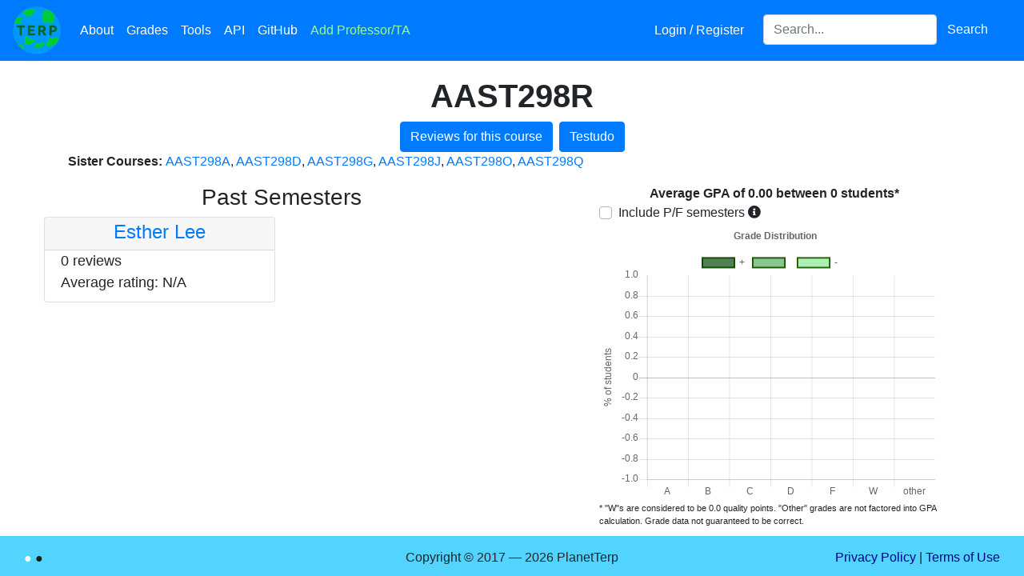

--- FILE ---
content_type: application/javascript
request_url: https://planetterp.com/static/js/rating.js
body_size: 130
content:
// https://rateyo.fundoocode.ninja
function initializeRateYo(multiplier, form_type, show_error_styles) {
	var init_starWidth = ((window.innerWidth * multiplier)/100) + "px";
	var instance_id = "#rateYo_" + form_type
	var rating_field_id = "#id_rating_" + form_type

	$(instance_id).rateYo({
		fullStar: true,
		ratedFill: "gold",
		starWidth: init_starWidth
	});

	if (show_error_styles) {
		$(instance_id).rateYo("option", "normalFill", "#dc3545");
	}

	$(instance_id).on("rateyo.set", function(e, data) {
		var rating = data.rating;
		$(rating_field_id).val(rating);
		$(instance_id).rateYo("option", "normalFill", "#808080");
	});

	if ($(rating_field_id).val() != '') {
		$(instance_id).rateYo("option", "rating", $(rating_field_id).val());
	}
}

function setRateYoSize(wrapper_id, rateYo_instance_id) {
	const NUM_STARS = 5;
	const MIN_STAR_WIDTH = 20;
	var starWidth =  $(wrapper_id).width() / NUM_STARS;
	starWidth = (starWidth >= MIN_STAR_WIDTH ? starWidth : MIN_STAR_WIDTH)
	$(rateYo_instance_id).rateYo("option", "starWidth", starWidth + "px");
}

$(function() {
	$(window).resize(function() {
		setRateYoSize("#review-left-wrapper-add", "#rateYo_add");

		if (window.location.href.includes("/professor/")) {
			setRateYoSize("#review-left-wrapper-review", "#rateYo_review");
		}
	});
});
